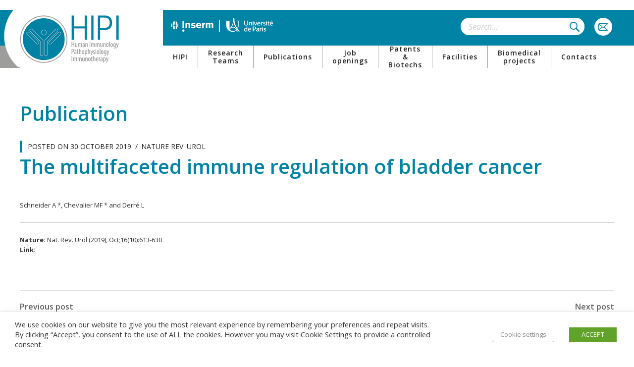

--- FILE ---
content_type: text/html; charset=UTF-8
request_url: https://hipi-lab-saint-louis.fr/publications/the-multifaceted-immune-regulation-of-bladder-cancer/
body_size: 17254
content:
<!DOCTYPE html>
<html class="no-js" lang="en-US">
<head>
	<!-- META TAGS -->
	<meta charset="UTF-8" />
	<meta name="viewport" content="width=device-width, initial-scale=1, maximum-scale=8">
	<!-- LINK TAGS -->
	<link rel="pingback" href="https://hipi-lab-saint-louis.fr/xmlrpc.php" />
	                        <script>
                            /* You can add more configuration options to webfontloader by previously defining the WebFontConfig with your options */
                            if ( typeof WebFontConfig === "undefined" ) {
                                WebFontConfig = new Object();
                            }
                            WebFontConfig['google'] = {families: ['Open+Sans:300,400,600,700,800,300italic,400italic,600italic,700italic,800italic', 'Nunito+Sans:200,300,400,600,700,800,900,200italic,300italic,400italic,600italic,700italic,800italic,900italic']};

                            (function() {
                                var wf = document.createElement( 'script' );
                                wf.src = 'https://ajax.googleapis.com/ajax/libs/webfont/1.5.3/webfont.js';
                                wf.type = 'text/javascript';
                                wf.async = 'true';
                                var s = document.getElementsByTagName( 'script' )[0];
                                s.parentNode.insertBefore( wf, s );
                            })();
                        </script>
                        
	<!-- This site is optimized with the Yoast SEO plugin v15.4 - https://yoast.com/wordpress/plugins/seo/ -->
	<title>The multifaceted immune regulation of bladder cancer - HIPI</title>
	<meta name="robots" content="index, follow, max-snippet:-1, max-image-preview:large, max-video-preview:-1" />
	<link rel="canonical" href="https://hipi-lab-saint-louis.fr/publications/the-multifaceted-immune-regulation-of-bladder-cancer/" />
	<meta property="og:locale" content="en_US" />
	<meta property="og:type" content="article" />
	<meta property="og:title" content="The multifaceted immune regulation of bladder cancer - HIPI" />
	<meta property="og:description" content="Schneider A *, Chevalier MF * and Derré L Nature: Nat. Rev. Urol (2019), Oct;16(10):613-630 Link:" />
	<meta property="og:url" content="https://hipi-lab-saint-louis.fr/publications/the-multifaceted-immune-regulation-of-bladder-cancer/" />
	<meta property="og:site_name" content="HIPI" />
	<meta property="article:modified_time" content="2020-12-09T16:39:34+00:00" />
	<meta name="twitter:card" content="summary_large_image" />
	<meta name="twitter:label1" content="Written by">
	<meta name="twitter:data1" content="supportmlcom">
	<meta name="twitter:label2" content="Est. reading time">
	<meta name="twitter:data2" content="0 minutes">
	<script type="application/ld+json" class="yoast-schema-graph">{"@context":"https://schema.org","@graph":[{"@type":"WebSite","@id":"https://hipi-lab-saint-louis.fr/#website","url":"https://hipi-lab-saint-louis.fr/","name":"HIPI","description":"Human Immunology, Pathophysiology, Immunotherapy","potentialAction":[{"@type":"SearchAction","target":"https://hipi-lab-saint-louis.fr/?s={search_term_string}","query-input":"required name=search_term_string"}],"inLanguage":"en-US"},{"@type":"WebPage","@id":"https://hipi-lab-saint-louis.fr/publications/the-multifaceted-immune-regulation-of-bladder-cancer/#webpage","url":"https://hipi-lab-saint-louis.fr/publications/the-multifaceted-immune-regulation-of-bladder-cancer/","name":"The multifaceted immune regulation of bladder cancer - HIPI","isPartOf":{"@id":"https://hipi-lab-saint-louis.fr/#website"},"datePublished":"2019-10-30T09:21:51+00:00","dateModified":"2020-12-09T16:39:34+00:00","inLanguage":"en-US","potentialAction":[{"@type":"ReadAction","target":["https://hipi-lab-saint-louis.fr/publications/the-multifaceted-immune-regulation-of-bladder-cancer/"]}]}]}</script>
	<!-- / Yoast SEO plugin. -->


<link rel='dns-prefetch' href='//fonts.googleapis.com' />
<link rel='dns-prefetch' href='//s.w.org' />
<link rel="alternate" type="application/rss+xml" title="HIPI &raquo; Feed" href="https://hipi-lab-saint-louis.fr/feed/" />
<link rel="alternate" type="application/rss+xml" title="HIPI &raquo; Comments Feed" href="https://hipi-lab-saint-louis.fr/comments/feed/" />
		<script type="text/javascript">
			window._wpemojiSettings = {"baseUrl":"https:\/\/s.w.org\/images\/core\/emoji\/13.0.0\/72x72\/","ext":".png","svgUrl":"https:\/\/s.w.org\/images\/core\/emoji\/13.0.0\/svg\/","svgExt":".svg","source":{"concatemoji":"https:\/\/hipi-lab-saint-louis.fr\/wp-includes\/js\/wp-emoji-release.min.js?ver=5.5.3"}};
			!function(e,a,t){var r,n,o,i,p=a.createElement("canvas"),s=p.getContext&&p.getContext("2d");function c(e,t){var a=String.fromCharCode;s.clearRect(0,0,p.width,p.height),s.fillText(a.apply(this,e),0,0);var r=p.toDataURL();return s.clearRect(0,0,p.width,p.height),s.fillText(a.apply(this,t),0,0),r===p.toDataURL()}function l(e){if(!s||!s.fillText)return!1;switch(s.textBaseline="top",s.font="600 32px Arial",e){case"flag":return!c([127987,65039,8205,9895,65039],[127987,65039,8203,9895,65039])&&(!c([55356,56826,55356,56819],[55356,56826,8203,55356,56819])&&!c([55356,57332,56128,56423,56128,56418,56128,56421,56128,56430,56128,56423,56128,56447],[55356,57332,8203,56128,56423,8203,56128,56418,8203,56128,56421,8203,56128,56430,8203,56128,56423,8203,56128,56447]));case"emoji":return!c([55357,56424,8205,55356,57212],[55357,56424,8203,55356,57212])}return!1}function d(e){var t=a.createElement("script");t.src=e,t.defer=t.type="text/javascript",a.getElementsByTagName("head")[0].appendChild(t)}for(i=Array("flag","emoji"),t.supports={everything:!0,everythingExceptFlag:!0},o=0;o<i.length;o++)t.supports[i[o]]=l(i[o]),t.supports.everything=t.supports.everything&&t.supports[i[o]],"flag"!==i[o]&&(t.supports.everythingExceptFlag=t.supports.everythingExceptFlag&&t.supports[i[o]]);t.supports.everythingExceptFlag=t.supports.everythingExceptFlag&&!t.supports.flag,t.DOMReady=!1,t.readyCallback=function(){t.DOMReady=!0},t.supports.everything||(n=function(){t.readyCallback()},a.addEventListener?(a.addEventListener("DOMContentLoaded",n,!1),e.addEventListener("load",n,!1)):(e.attachEvent("onload",n),a.attachEvent("onreadystatechange",function(){"complete"===a.readyState&&t.readyCallback()})),(r=t.source||{}).concatemoji?d(r.concatemoji):r.wpemoji&&r.twemoji&&(d(r.twemoji),d(r.wpemoji)))}(window,document,window._wpemojiSettings);
		</script>
		<style type="text/css">
img.wp-smiley,
img.emoji {
	display: inline !important;
	border: none !important;
	box-shadow: none !important;
	height: 1em !important;
	width: 1em !important;
	margin: 0 .07em !important;
	vertical-align: -0.1em !important;
	background: none !important;
	padding: 0 !important;
}
</style>
	<link rel='stylesheet' id='wp-block-library-css'  href='https://hipi-lab-saint-louis.fr/wp-includes/css/dist/block-library/style.min.css?ver=5.5.3' type='text/css' media='all' />
<link rel='stylesheet' id='simple-sitemap-css-css'  href='https://hipi-lab-saint-louis.fr/wp-content/plugins/simple-sitemap/lib/assets/css/simple-sitemap.css?ver=5.5.3' type='text/css' media='all' />
<link rel='stylesheet' id='contact-form-7-css'  href='https://hipi-lab-saint-louis.fr/wp-content/plugins/contact-form-7/includes/css/styles.css?ver=5.3.1' type='text/css' media='all' />
<link rel='stylesheet' id='js_composer_front-css'  href='https://hipi-lab-saint-louis.fr/wp-content/plugins/js_composer/assets/css/js_composer.min.css?ver=6.2.0' type='text/css' media='all' />
<link rel='stylesheet' id='rs-plugin-settings-css'  href='https://hipi-lab-saint-louis.fr/wp-content/plugins/revslider/public/assets/css/rs6.css?ver=6.2.17' type='text/css' media='all' />
<style id='rs-plugin-settings-inline-css' type='text/css'>
#rs-demo-id {}
</style>
<link rel='stylesheet' id='cookie-law-info-css'  href='https://hipi-lab-saint-louis.fr/wp-content/plugins/webtoffee-gdpr-cookie-consent/public/css/cookie-law-info-public.css?ver=2.3.0' type='text/css' media='all' />
<link rel='stylesheet' id='cookie-law-info-gdpr-css'  href='https://hipi-lab-saint-louis.fr/wp-content/plugins/webtoffee-gdpr-cookie-consent/public/css/cookie-law-info-gdpr.css?ver=2.3.0' type='text/css' media='all' />
<link rel='stylesheet' id='samatex_enovathemes-parent-style-css'  href='https://hipi-lab-saint-louis.fr/wp-content/themes/samatex/style.css?ver=5.5.3' type='text/css' media='all' />
<link rel='stylesheet' id='samatex-style-css'  href='https://hipi-lab-saint-louis.fr/wp-content/themes/samatex-child/style.css?ver=5.5.3' type='text/css' media='all' />
<link rel='stylesheet' id='samatex-default-fonts-css'  href='//fonts.googleapis.com/css?family=Nunito+Sans%3A200%2C200i%2C300%2C300i%2C400%2C400i%2C600%2C600i%2C700%2C700i%2C800%2C800i%2C900%2C900i%26subset%3Dlatin%2Clatin-ext&#038;ver=1.0.0' type='text/css' media='all' />
<link rel='stylesheet' id='dynamic-styles-css'  href='https://hipi-lab-saint-louis.fr/wp-content/themes/samatex/css/dynamic-styles.css?ver=5.5.3' type='text/css' media='all' />
<style id='dynamic-styles-inline-css' type='text/css'>
body,input,select,pre,code,kbd,samp,dt,#cancel-comment-reply-link,.box-item-content, textarea, .widget_price_filter .price_label,.demo-icon-pack span:after {font-size:13px;font-weight:400;font-family:Open Sans;line-height:20px;letter-spacing:0px;color:#333333;}.header-login .login-title, .cart-contents {font-size:13px;font-weight:400;font-family:Open Sans;letter-spacing:0px;}h1,h2,h3,h4,h5,h6, .woocommerce-page #et-content .shop_table .product-name > a:not(.yith-wcqv-button),.woocommerce-Tabs-panel .shop_attributes th,#reply-title,.product .summary .price,.et-circle-progress .circle-content,.et-timer .timer-count,.et-pricing-table .currency,.et-pricing-table .price,.et-counter .counter,.et-progress .percent,.error404-default-subtitle,.yith-woocompare-widget ul.products-list li .title,.woocommerce-MyAccount-navigation ul li a,.woocommerce-tabs .tabs li a {font-family:Open Sans;text-transform:none;font-weight:600;letter-spacing:0px;color:#0083a5;}.widget_layered_nav ul li a, .widget_nav_menu ul li a, .widget_product_categories ul li a,.widget_categories ul li a,.post-single-navigation a, .widget_pages ul li a, .widget_archive ul li a, .widget_meta ul li a, .widget_recent_entries ul li a, .widget_rss ul li a, .widget_icl_lang_sel_widget li a, .recentcomments a, .widget_product_search form button:before, .page-content-wrap .widget_shopping_cart .cart_list li .remove{font-family:Open Sans;font-weight:600;letter-spacing:0px;color:#0083a5;}.woocommerce-page #et-content .shop_table .product-name > a:not(.yith-wcqv-button),.widget_et_recent_entries .post-title a,.widget_products .product_list_widget > li .product-title a,.widget_recently_viewed_products .product_list_widget > li .product-title a,.widget_recent_reviews .product_list_widget > li .product-title a,.widget_top_rated_products .product_list_widget > li .product-title a {color:#0083a5 !important;}.page-content-wrap .widget_shopping_cart .cart-product-title a,.et-circle-progress .percent {color:#0083a5;}h1 {font-size:40px; line-height:40px;}h2 {font-size:30px; line-height:30px;}h3 {font-size:18px; line-height:20px;}h4 {font-size:17px; line-height:17px;}h5 {font-size:16px; line-height:18px;}h6 {font-size:15px; line-height:20px;}.widgettitle{font-size:16px; line-height:18px;}.woocommerce-Tabs-panel h2,.shop_table .product-name > a:not(.yith-wcqv-button),.widget_layered_nav ul li a, .widget_nav_menu ul li a, .widget_product_categories ul li a,.yith-woocompare-widget ul.products-list li .title{font-size:15px; line-height:20px;}#reply-title,.woocommerce h2{font-size:17px; line-height:17px;}.et-timer .timer-count{font-size:40px; line-height:40px;}.et-circle-progress .percent{font-size:40px; line-height:40px;}#loop-posts .post-title:hover,#loop-posts .post-title a:hover,.et-shortcode-posts .post-title:hover,.et-shortcode-posts .post-title a:hover,.loop-product .post-title:hover,.loop-product .post-title a:hover,.post-social-share > .social-links > a:hover,.related-posts .post .post-title a:hover,.project-layout .project .post-body .post-title a:hover,.project-layout .project .project-category a:hover,.product .summary .price ins,.page-content-wrap .widget_shopping_cart .cart-product-title a:hover,.page-content-wrap .widget_shopping_cart .cart-product-title:hover a,.widget_products .product_list_widget > li > a:hover .product-title,.widget_recently_viewed_products .product_list_widget > li > a:hover .product-title,.widget_recent_reviews .product_list_widget > li > a:hover .product-title,.widget_top_rated_products .product_list_widget > li > a:hover .product-title,.search-posts .post-title a:hover,.search-posts .post-title:hover a,.et-testimonial-item .rating span,.plyr--full-ui input[type=range],.comment-meta .comment-date-time a:hover,.comment-author a:hover,.comment-content .edit-link a a,#cancel-comment-reply-link:hover,.woocommerce-review-link,.yith-woocompare-widget ul.products-list li .title:hover,.yith-woocompare-widget ul.products-list li .remove:hover,.product .price,.star-rating,.comment-form-rating a,.comment-form-rating a:after,.border-true.et-client-container .et-client .plus,.widget_nav_menu ul li.current-menu-item a {color:#0083a5;}.post-single-navigation a:hover,.post-meta a:hover,.project-meta ul a:not(.social-share):hover,.widget_et_recent_entries .post-title:hover a,.widget_categories ul li a:hover,.widget_pages ul li a:hover,.widget_archive ul li a:hover,.widget_meta ul li a:hover,.widget_layered_nav ul li a:hover,.widget_nav_menu ul li a:hover,.widget_product_categories ul li a:hover,.widget_recent_entries ul li a:hover, .widget_rss ul li a:hover,.widget_icl_lang_sel_widget li a:hover,.widget_products .product_list_widget > li .product-title:hover a,.widget_recently_viewed_products .product_list_widget > li .product-title:hover a,.widget_recent_reviews .product_list_widget > li .product-title:hover a,.widget_top_rated_products .product_list_widget > li .product-title:hover a,.recentcomments a:hover,#yith-quick-view-close:hover,.page-content-wrap .widget_shopping_cart .cart_list li .remove:hover,.woocommerce-page #et-content .shop_table .product-name > a:not(.yith-wcqv-button):hover,.product-layout-single .summary .yith-wcwl-add-to-wishlist a:hover,.et-shortcode-projects-full .overlay-read-more:hover {color:#0083a5 !important;}.post-read-more:after,.comment-reply-link:after,.enovathemes-navigation li a:hover,.enovathemes-navigation li .current,.post-sticky,.post-media .flex-direction-nav li a:hover,.post-media .flex-control-nav li a:hover,.post-media .flex-control-nav li a.flex-active,.slick-dots li button:hover,.slick-dots li.slick-active button,.owl-carousel .owl-nav > *:hover,.enovathemes-filter .filter:before,.overlay-flip-hor .overlay-hover .post-image-overlay, .overlay-flip-ver .overlay-hover .post-image-overlay,.image-move-up .post-image-overlay,.image-move-down .post-image-overlay,.image-move-left .post-image-overlay,.image-move-right .post-image-overlay,.overlay-image-move-up .post-image-overlay,.overlay-image-move-down .post-image-overlay,.overlay-image-move-left .post-image-overlay,.overlay-image-move-right .post-image-overlay,.product .onsale,.product-quick-view:hover,.product .button,.yith-woocompare-widget a.compare,.yith-woocompare-widget a.clear-all,.added_to_cart,.woocommerce-store-notice.demo_store,.shop_table .product-remove a:hover,.et-accordion .toggle-title.active:before,.tabset .tab.active:before,.et-mailchimp input[type="text"] + .after,.owl-carousel .owl-dots > .owl-dot.active,.et-pricing-table .label,.mob-menu-toggle-alt,.full #loop-posts .format-link .post-body-inner,.single-post-page > .format-link .format-container,.plyr--audio .plyr__control.plyr__tab-focus,.plyr--audio .plyr__control:hover,.plyr--audio .plyr__control[aria-expanded=true],.plyr--video .plyr__control.plyr__tab-focus,.plyr--video .plyr__control:hover,.plyr--video .plyr__control[aria-expanded=true],.plyr__control--overlaid:focus,.plyr__control--overlaid:hover,.plyr__menu__container .plyr__control[role=menuitemradio][aria-checked=true]::before,.woocommerce-tabs .tabs li.active a,.woocommerce-tabs .tabs li a:hover,.et-image .curtain,.et-breadcrumbs a:after,.post-meta:before,.project-category:before,.related-posts-title:before,.comment-reply-title:before,.comments-title:before,.upsells > h4:before,.crosssells > h4:before,.related > h4:before,.nivo-lightbox-prev:hover,.nivo-lightbox-next:hover,.nivo-lightbox-close:hover,.enovathemes-filter .filter:after,.project-single-navigation > *:hover,.project-layout.project-with-caption .post-body,.project-description-title:before,.project-meta-title:before,.product .button:after,.added_to_cart:after,.et-pricing-table .plan:after,.et-testimonial .author-info-wrapper .author:after,.et-person .name:after,.et-video .modal-video-poster:before,.widget_title:before,.widgettitle:before,.et-shortcode-projects-full .post .post-body,.et-image-box.caption .post-body {background-color:#0083a5;}.mejs-controls .mejs-time-rail .mejs-time-current,.slick-slider .slick-prev:hover,.slick-slider .slick-next:hover,#project-gallery .owl-nav > .owl-prev:hover,#project-gallery .owl-nav > .owl-next:hover,.widget_tag_cloud .tagcloud a:after,.widget_product_tag_cloud .tagcloud a:after,.project-tags a:after,.widget_price_filter .ui-slider-horizontal .ui-slider-range,#cboxClose:hover {background-color:#0083a5 !important;}.plyr--video .plyr__controls {background:rgba(0,131,165,0.5) !important;}ul.chat li:nth-child(2n+2) > p {background-color:rgba(0,131,165,0.1);color:#0083a5 !important;}.plyr__control--overlaid {background-color:#0083a5;}.plyr__control.plyr__tab-focus {box-shadow:0 8px 24px 0 rgba(0,131,165,0.5);}#yith-wcwl-popup-message {color:#0083a5 !important;box-shadow:inset 0 0 0 1px #0083a5;}.ajax-add-to-cart-loading .circle-loader,.yith-wcwl-add-to-wishlist a:after {border-left-color:#0083a5;}.ajax-add-to-cart-loading .load-complete {border-color:#0083a5 !important;}.ajax-add-to-cart-loading .checkmark:after {border-right:3px solid #0083a5;border-top:3px solid #0083a5;}.widget_price_filter .ui-slider .ui-slider-handle {border:5px solid #0083a5;}blockquote {border-left:8px solid #0083a5 !important;}.et-pricing-table.highlight-true .pricing-table-inner {border-color:#0083a5 !important;}.counter-moving-child:before {border-color:#0083a5;}.highlight-true .testimonial-content {box-shadow:inset 0 0 0 1px #0083a5;border-color:#0083a5;}.highlight-true .testimonial-content:after {border-color:#0083a5 transparent transparent transparent;}.woocommerce-product-gallery .flex-control-nav li img.flex-active {box-shadow:0 0 0 2px #0083a5;}.post-image-overlay {background-color:rgba(0,131,165,0.9);}.overlay-fall .overlay-hover .post-image-overlay,.project-with-overlay .overlay-hover .post-image-overlay {background-color:#0083a5;}#header-menu-default > .menu-item.depth-0 > .mi-link .txt:after {border-bottom-color:#0083a5;}a:hover,.comment-content .edit-link a a:hover,.woocommerce-review-link:hover,.product_meta a:hover {color:#006089;}.widget_tag_cloud .tagcloud a:hover:after,.widget_product_tag_cloud .tagcloud a:hover:after,.project-tags a:hover:after {background-color:#006089 !important;}#to-top {width:48px;height:48px;line-height:48px !important;font-size:16px;border-radius:0px;color:#212121;background-color:#ffffff;}#to-top:hover {color:#000000;background-color:#0083a5;}#to-top .et-ink {background-color:#000000;}html,#gen-wrap {background-color:#ffffff;}.site-loading {background-color:#ffffff;}.site-loading .site-loading-bar:after {background-color:#0083a5;}textarea, select, input[type="date"], input[type="datetime"], input[type="datetime-local"], input[type="email"], input[type="month"], input[type="number"], input[type="password"], input[type="search"], input[type="tel"], input[type="text"], input[type="time"], input[type="url"], input[type="week"], input[type="file"] {color:#616161;background-color:#ffffff;border-color:#e0e0e0;}.tech-page-search-form .search-icon,.widget_search form input[type="submit"]#searchsubmit + .search-icon, .widget_product_search form input[type="submit"] + .search-icon {color:#616161 !important;}.select2-container--default .select2-selection--single {color:#616161 !important;background-color:#ffffff !important;border-color:#e0e0e0 !important;}.select2-container--default .select2-selection--single .select2-selection__rendered{color:#616161 !important;}.select2-dropdown,.select2-container--default .select2-search--dropdown .select2-search__field {background-color:#ffffff !important;}textarea:focus, select:focus, input[type="date"]:focus, input[type="datetime"]:focus, input[type="datetime-local"]:focus, input[type="email"]:focus, input[type="month"]:focus, input[type="number"]:focus, input[type="password"]:focus, input[type="search"]:focus, input[type="tel"]:focus, input[type="text"]:focus, input[type="time"]:focus, input[type="url"]:focus, input[type="week"]:focus, input[type="file"]:focus {color:#616161;border-color:#bdbdbd;background-color:#ffffff;}.tech-page-search-form [type="submit"]#searchsubmit:hover + .search-icon,.widget_search form input[type="submit"]#searchsubmit:hover + .search-icon, .widget_product_search form input[type="submit"]:hover + .search-icon {color:#616161 !important;}.select2-container--default .select2-selection--single:focus {color:#616161 !important;border-color:#bdbdbd !important;background-color:#ffffff !important;}.select2-container--default .select2-selection--single .select2-selection__rendered:focus{color:#616161 !important;}.select2-dropdown:focus,.select2-container--default .select2-search--dropdown .select2-search__field:focus {background-color:#ffffff !important;}input[type="button"], input[type="reset"], input[type="submit"], button:not(.plyr__control), a.checkout-button, .return-to-shop a, .wishlist_table .product-add-to-cart a, .wishlist_table .yith-wcqv-button, a.woocommerce-button, #page-links > a, .edit-link a, .project-link, .page-content-wrap .woocommerce-mini-cart__buttons > a, .woocommerce .wishlist_table td.product-add-to-cart a, .woocommerce-message .button, a.error404-button, .yith-woocompare-widget a.clear-all, .yith-woocompare-widget a.compare {color:#000000;font-family:Nunito Sans; font-weight:700; letter-spacing:0.25px; background-color:#0083a5;}.et-button,.post-read-more,.comment-reply-link,.et-ajax-loader,.enovathemes-filter .filter,.enovathemes-filter .filter:before,.woocommerce-mini-cart__buttons > a,.product .button,.yith-woocompare-widget a.compare,.yith-woocompare-widget a.clear-all,.added_to_cart,.widget_tag_cloud .tagcloud a,.post-tags a,.widget_product_tag_cloud .tagcloud a,.project-tags a,.post-tags-single a {font-family:Nunito Sans; font-weight:700; letter-spacing:0.25px;}input[type="button"]:hover,input[type="reset"]:hover,input[type="submit"]:hover,button:hover,.yith-woocompare-widget a.compare:hover,.yith-woocompare-widget a.clear-all:hover,a.checkout-button:hover,.return-to-shop a:hover,.wishlist_table .product-add-to-cart a:hover,.wishlist_table .yith-wcqv-button:hover,a.woocommerce-button:hover,.woocommerce-mini-cart__buttons > a:hover,#page-links > a:hover,.edit-link a:hover,.et-ajax-loader:hover,.project-link:hover,.page-content-wrap .woocommerce-mini-cart__buttons > a:hover,.woocommerce .wishlist_table td.product-add-to-cart a:hover,.error404-button:hover,.yith-woocompare-widget a.clear-all:hover,.yith-woocompare-widget a.compare:hover {color:#ffffff !important;background-color:#212121;}.et-ajax-loader.loading:hover:after {border:2px solid #ffffff;}.widget_price_filter .ui-slider .ui-slider-handle {background-color:#0083a5;}#loop-posts .post-title,.et-shortcode-posts .post-title {min-height:0px;}.post .post-meta,.enovathemes-navigation li a,.enovathemes-navigation li .current,.project .project-category,.related-posts-title,.comment-reply-title,.comments-title,.upsells > h4,.crosssells > h4,.related > h4,.project-description-title,.project-meta-title,#reply-title {font-weight:400;}.post .post-excerpt {font-weight:600;}.project .project-category {font-weight:800 !important;}.project .post-title {font-weight:800 !important;}.project-layout.project-with-overlay .overlay-read-more,.project-layout.project-with-overlay .project-category {color:#000000;}.project-layout.project-with-overlay .overlay-read-more:hover {background-color:#000000;color:#ffffff !important;}.header .vc-row-55657 {height:88px;}.header .vc-row-55657 .hbe {line-height:88px;}.header .vc-row-959528 {height:88px;}.header .vc-row-959528 .hbe {line-height:88px;}#header-logo-22334 .logo {max-height:96px;}#header-logo-22334 .sticky-logo {max-height:96px;}#header-logo-22334 {margin:020px 0px 20px 0px;}#mobile-toggle-272582 {color:#bdbdbd;background-color:transparent;box-shadow:none;}#mobile-toggle-272582:hover {color:#212121;background-color:transparent;box-shadow:none;}#mobile-container-toggle-272582 {margin:0px 0px 0px 0px;}#mobile-container-17351 {color:#616161;background-color:#ffffff;padding:48px 24px 48px 24px;}#mobile-close-984605 {color:#bdbdbd;background-color:transparent;box-shadow:none;}#mobile-close-984605:hover {color:#212121;box-shadow:none;}#mobile-container-close-984605 {margin:-19px 2px 0px 0px;}.et-gap-516354 {height:1px;}#mobile-menu-581942 > .menu-item > a {color:#212121;font-size:16px;line-height:24px;font-weight:600;letter-spacing:0.25px;text-transform:none;}#mobile-menu-581942 > .menu-item > a:hover {background-color:#00b0ee;color:#000000;}#mobile-menu-581942 .menu-item > a:after, #mobile-menu-581942 > .menu-item:last-child:after {background-color:#eeeeee;}#mobile-menu-581942 > .menu-item .sub-menu .menu-item > a {color:#616161;font-size:16px;line-height:24px;font-weight:600;letter-spacing:0.25px;text-transform:none;}#mobile-menu-581942 > .menu-item .sub-menu .menu-item > a:hover {color:#000000;background-color:#00b0ee;}#mobile-menu-container-581942 {margin:32px 0px 32px 0px;}.vc_custom_1605196572610{background-color:#ffffff !important;}.vc_custom_1605196773017{background-color:#ffffff !important;}#header-logo-417915 .logo {max-height:96px;}#header-logo-417915 .sticky-logo {max-height:96px;}#header-logo-417915 {margin:0px 0px 0px 0px;}#header-social-links-503739 a {color:#ffffff;background-color:#ffffff;box-shadow:none;margin-right:4px !important;}#header-social-links-503739 a:hover {color:#0083a5;background-color:#ffffff;box-shadow:none;}#header-social-links-503739, #header-social-links-503739 a {margin:0px 0px 0px 0px;}#search-icon-348950 {color:#0083a5;background-color:#ffffff;box-shadow:none;}input:hover + #search-icon-348950 {color:#006787;background-color:#ffffff;box-shadow:none;}#search-form-348950 {width:150px;}#search-form-348950 {height:35px;}#search-form-348950 input#s {width:150px;color:#ffffff;background-color:#ffffff;border:none;}#header-search-form-348950 {margin:0px 0px 0px 0px;}#header-menu-139206 > .menu-item.depth-0 {margin-left:0px;}#header-menu-139206 > .menu-item.depth-0:before, #header-menu-139206 > .menu-item.depth-0:after {background:#e0e0e0;}#header-menu-139206 > .menu-item.depth-0:before {left:-0px;}#header-menu-139206 > .menu-item.depth-0:after {right:-0px;}#header-menu-139206 > .menu-item.depth-0 {margin-left:0px !important;margin-right:0px !important;}#header-menu-139206 > .menu-item.depth-0 > .mi-link {color:#212121;font-size:14px;font-weight:400;letter-spacing:1px;text-transform:none;}#header-menu-139206 > .menu-item.depth-0:hover > .mi-link, #header-menu-139206 > .menu-item.depth-0.current-menu-item > .mi-link, #header-menu-139206 > .menu-item.depth-0.current-menu-parent > .mi-link, #header-menu-139206 > .menu-item.depth-0.current-menu-ancestor > .mi-link, #header-menu-139206 > .menu-item.depth-0.one-page-active > .mi-link {color:#0083a5;}#header-menu-139206 .sub-menu {background-color:#212121;}#header-menu-139206 > .menu-item:not(.mm-true) .sub-menu .menu-item .mi-link:before {background-color:#bdbdbd;}#header-menu-139206 > .menu-item:not(.mm-true) .sub-menu .menu-item .mi-link {color:#bdbdbd;font-weight:400;text-transform:none;}#header-menu-139206 > .menu-item:not(.mm-true) .sub-menu .menu-item:hover > .mi-link {color:#ffffff;}#header-menu-container-139206 {margin:0px 0px 0px 0px;}.vc_custom_1598864236722{background-color:#ffffff !important;background-position:0 0 !important;background-repeat:repeat !important;}.vc_custom_1597833693091{background-color:#ffffff !important;}.vc_custom_1597842681093{padding-top:20px !important;}.vc_custom_1597842658673{margin-top:20px !important;background-color:#ffffff !important;}.vc_custom_1605201965001{padding-top:30px !important;padding-bottom:30px !important;background-color:#0083a5 !important;}.vc_custom_1598872638768{border-left-width:1px !important;padding-left:5px !important;border-left-color:#ffffff !important;border-left-style:solid !important;}@media only screen and (max-width:479px){.list #loop-posts .post .post-title,.list .et-shortcode-posts .post .post-title,.post-title-section .post-title {font-size:17px; line-height:17px;}#loop-project .project .post-title {font-size:16px; line-height:18px;}}@media only screen and (min-width:480px) and (max-width:767px){.list #loop-posts .post .post-title,.list .et-shortcode-posts .post .post-title,.full #loop-posts .post .post-title {font-size:18px; line-height:20px;}}@media only screen and (min-width:768px) and (max-width:1023px){.medium.grid #loop-posts .post .post-title,.medium.grid .et-shortcode-posts .post .post-title {font-size:16px; line-height:18px;}.medium #loop-project .project .post-title {font-size:16px; line-height:18px;}}@media only screen and (min-width:768px) {.list #loop-posts .post .post-title,.list .et-shortcode-posts .post .post-title,.full #loop-posts .post .post-title {font-size:30px; line-height:30px;}}@media only screen and (min-width:1024px) {.small #loop-project .project .post-title {font-size:16px; line-height:18px;}.post-title-section .post-title,.full #loop-posts .post .post-title {font-size:40px; line-height:40px;}}@media only screen and (min-width:1024px) and (max-width:1279px){.medium.grid .blog-content #loop-posts .post .post-title {font-size:16px; line-height:18px;}#yith-quick-view-modal .yith-wcqv-wrapper {width:960px !important;height:480px !important;margin-left:-480px !important;margin-top:-240px !important;}#yith-quick-view-content .summary {height:480px !important;}}@media only screen and (min-width:1280px){#yith-quick-view-modal .yith-wcqv-wrapper {width:960px !important;height:480px !important;margin-left:-480px !important;margin-top:-240px !important;}#yith-quick-view-content .summary {height:480px !important;}#yith-quick-view-modal .yith-wcqv-wrapper {width:960px !important;height:480px !important;margin-left:-480px !important;margin-top:-240px !important;}}
</style>
<script type='text/javascript' src='https://hipi-lab-saint-louis.fr/wp-includes/js/jquery/jquery.js?ver=1.12.4-wp' id='jquery-core-js'></script>
<script type='text/javascript' src='https://hipi-lab-saint-louis.fr/wp-content/plugins/revslider/public/assets/js/rbtools.min.js?ver=6.2.17' id='tp-tools-js'></script>
<script type='text/javascript' src='https://hipi-lab-saint-louis.fr/wp-content/plugins/revslider/public/assets/js/rs6.min.js?ver=6.2.17' id='revmin-js'></script>
<script type='text/javascript' id='cookie-law-info-js-extra'>
/* <![CDATA[ */
var Cli_Data = {"nn_cookie_ids":["test_cookie"],"non_necessary_cookies":{"non-necessary":["test_cookie"]},"cookielist":{"necessary":{"0":{"ID":1321,"post_author":"7","post_date":"2020-12-10 15:33:15","post_date_gmt":"2020-12-10 14:33:15","post_content":"The cookie is set by the GDPR Cookie Consent plugin and is used to store whether or not user has consented to the use of cookies. It does not store any personal data.","post_title":"viewed_cookie_policy","post_excerpt":"","post_status":"publish","comment_status":"closed","ping_status":"closed","post_password":"","post_name":"viewed_cookie_policy","to_ping":"","pinged":"","post_modified":"2020-12-10 15:33:15","post_modified_gmt":"2020-12-10 14:33:15","post_content_filtered":"","post_parent":0,"guid":"https:\/\/hipi-lab-saint-louis.fr\/cookielawinfo\/viewed_cookie_policy\/","menu_order":0,"post_type":"cookielawinfo","post_mime_type":"","comment_count":"0","filter":"raw"},"1":{"ID":1322,"post_author":"7","post_date":"2020-12-10 15:33:15","post_date_gmt":"2020-12-10 14:33:15","post_content":"This cookie is set by GDPR Cookie Consent plugin. The cookies is used to store the user consent for the cookies in the category \"Necessary\".","post_title":"cookielawinfo-checkbox-necessary","post_excerpt":"","post_status":"publish","comment_status":"closed","ping_status":"closed","post_password":"","post_name":"cookielawinfo-checkbox-necessary","to_ping":"","pinged":"","post_modified":"2020-12-10 15:33:15","post_modified_gmt":"2020-12-10 14:33:15","post_content_filtered":"","post_parent":0,"guid":"https:\/\/hipi-lab-saint-louis.fr\/cookielawinfo\/cookielawinfo-checkbox-necessary\/","menu_order":0,"post_type":"cookielawinfo","post_mime_type":"","comment_count":"0","filter":"raw"},"2":{"ID":1323,"post_author":"7","post_date":"2020-12-10 15:33:15","post_date_gmt":"2020-12-10 14:33:15","post_content":"This cookie is set by GDPR Cookie Consent plugin. The cookies is used to store the user consent for the cookies in the category \"Non Necessary\".","post_title":"cookielawinfo-checkbox-non-necessary","post_excerpt":"","post_status":"publish","comment_status":"closed","ping_status":"closed","post_password":"","post_name":"cookielawinfo-checkbox-non-necessary","to_ping":"","pinged":"","post_modified":"2020-12-10 15:33:15","post_modified_gmt":"2020-12-10 14:33:15","post_content_filtered":"","post_parent":0,"guid":"https:\/\/hipi-lab-saint-louis.fr\/cookielawinfo\/cookielawinfo-checkbox-non-necessary\/","menu_order":0,"post_type":"cookielawinfo","post_mime_type":"","comment_count":"0","filter":"raw"},"term_id":332,"name":"Necessary","loadonstart":0,"defaultstate":"enabled","ccpa_optout":0},"non-necessary":{"0":{"ID":1324,"post_author":"7","post_date":"2020-12-10 15:33:15","post_date_gmt":"2020-12-10 14:33:15","post_content":"","post_title":"test_cookie","post_excerpt":"","post_status":"publish","comment_status":"closed","ping_status":"closed","post_password":"","post_name":"test_cookie","to_ping":"","pinged":"","post_modified":"2020-12-10 15:33:15","post_modified_gmt":"2020-12-10 14:33:15","post_content_filtered":"","post_parent":0,"guid":"https:\/\/hipi-lab-saint-louis.fr\/cookielawinfo\/test_cookie\/","menu_order":0,"post_type":"cookielawinfo","post_mime_type":"","comment_count":"0","filter":"raw"},"term_id":333,"name":"Non Necessary","loadonstart":0,"defaultstate":"disabled","ccpa_optout":0}},"ajax_url":"https:\/\/hipi-lab-saint-louis.fr\/wp-admin\/admin-ajax.php","current_lang":"en","security":"823a186f3a","eu_countries":["GB"],"geoIP":"disabled","consentVersion":"1","strictlyEnabled":["necessary","obligatoire"],"cookieDomain":"","privacy_length":"250","ccpaEnabled":"","ccpaRegionBased":"","ccpaBarEnabled":"","ccpaType":"gdpr"};
var log_object = {"ajax_url":"https:\/\/hipi-lab-saint-louis.fr\/wp-admin\/admin-ajax.php"};
/* ]]> */
</script>
<script type='text/javascript' src='https://hipi-lab-saint-louis.fr/wp-content/plugins/webtoffee-gdpr-cookie-consent/public/js/cookie-law-info-public.js?ver=2.3.0' id='cookie-law-info-js'></script>
<script type='text/javascript' src='https://hipi-lab-saint-louis.fr/wp-content/themes/samatex/js/modernizr.js?ver=5.5.3' id='modernizr-js'></script>
<link rel="https://api.w.org/" href="https://hipi-lab-saint-louis.fr/wp-json/" /><link rel="EditURI" type="application/rsd+xml" title="RSD" href="https://hipi-lab-saint-louis.fr/xmlrpc.php?rsd" />
<link rel="wlwmanifest" type="application/wlwmanifest+xml" href="https://hipi-lab-saint-louis.fr/wp-includes/wlwmanifest.xml" /> 
<meta name="generator" content="WordPress 5.5.3" />
<link rel='shortlink' href='https://hipi-lab-saint-louis.fr/?p=1188' />
<link rel="alternate" type="application/json+oembed" href="https://hipi-lab-saint-louis.fr/wp-json/oembed/1.0/embed?url=https%3A%2F%2Fhipi-lab-saint-louis.fr%2Fpublications%2Fthe-multifaceted-immune-regulation-of-bladder-cancer%2F" />
<link rel="alternate" type="text/xml+oembed" href="https://hipi-lab-saint-louis.fr/wp-json/oembed/1.0/embed?url=https%3A%2F%2Fhipi-lab-saint-louis.fr%2Fpublications%2Fthe-multifaceted-immune-regulation-of-bladder-cancer%2F&#038;format=xml" />
<!-- start Simple Custom CSS and JS -->
<style type="text/css">
.home_link_left h3{
  color:#fff;
    background: rgb(0,0,0);
	background: linear-gradient(0deg, rgba(0,0,0,1) 0%, rgba(255,255,255,0) 100%);
}

.home_link_right h3 {
    color: #fff;
    position: absolute;
    bottom: -5px;
    background: rgb(0,0,0);
    background: linear-gradient(0deg, rgba(0,0,0,1) 0%, rgba(255,255,255,0) 100%);
    width: 100%;
    margin-left: 0;
    left: 0;
    padding: 10px;
}

@media only screen and (max-width: 480px) {
  .home_link_right h3  {
   bottom: -35px;
  }
}

    

.home_left_block {
  overflow: hidden; 
  height: 530px;
}

.home_right_block {
  overflow: hidden; 
  height: 260px;
}

.home_right, .home_left {
   position: relative;
   text-align: center;
   cursor: pointer;
   background-position: center;
   background-size: cover;
   overflow: hidden;
   -webkit-transition: all 0.5s ease-in-out;
}

.home_right:hover, .home_left:hover {
  -webkit-transform: scale(1.08,1.08); 
    transform: scale(1.08,1.08);
    -webkit-transition: all 0.5s ease-in-out;
}
</style>
<!-- end Simple Custom CSS and JS -->
<!-- start Simple Custom CSS and JS -->
<style type="text/css">
.admegaposts.posts_type1 .admp-info-right .admegaposts-icon-format, .admegaposts.posts_type1 .admp-info-right .admp-title {
    display: inline;
    white-space: normal;
    margin-right: 0 !important;
    font-weight:700;
    font-size:1rem;
}
.admegaposts.posts_type1 .admp-info-left .admp-title a, .admegaposts.posts_type1 .admp-info-left .admp-title a:hover {
    text-decoration: none;
    font-size: 1.5em;
    font-weight: 700;
    color: #fff;
}

.single-post-page > .post .post-body .post-content {
    font-size: 13px;
    line-height: 20px;
}

.wpb_wrapper h2 {
  font-size:30px;
  line-height:30px;
}
.posts_carousel_type3 .item .admp-title a {
    font-size: 15px !important;
}
.owl-item .admp-title {
  position: relative;
  height: 150px !important;
  text-align: center;
}

.posts_carousel_type3 .admp-info-left .admp-title a {
    position: absolute;
    top: 100%;
    padding:5px !important;  
}</style>
<!-- end Simple Custom CSS and JS -->
        <meta name="generator" content="Powered by WPBakery Page Builder - drag and drop page builder for WordPress."/>
<meta name="generator" content="Powered by Slider Revolution 6.2.17 - responsive, Mobile-Friendly Slider Plugin for WordPress with comfortable drag and drop interface." />
<link rel="icon" href="https://hipi-lab-saint-louis.fr/wp-content/uploads/2020/09/cropped-fav-32x32.png" sizes="32x32" />
<link rel="icon" href="https://hipi-lab-saint-louis.fr/wp-content/uploads/2020/09/cropped-fav-192x192.png" sizes="192x192" />
<link rel="apple-touch-icon" href="https://hipi-lab-saint-louis.fr/wp-content/uploads/2020/09/cropped-fav-180x180.png" />
<meta name="msapplication-TileImage" content="https://hipi-lab-saint-louis.fr/wp-content/uploads/2020/09/cropped-fav-270x270.png" />
<script type="text/javascript">function setREVStartSize(e){
			//window.requestAnimationFrame(function() {				 
				window.RSIW = window.RSIW===undefined ? window.innerWidth : window.RSIW;	
				window.RSIH = window.RSIH===undefined ? window.innerHeight : window.RSIH;	
				try {								
					var pw = document.getElementById(e.c).parentNode.offsetWidth,
						newh;
					pw = pw===0 || isNaN(pw) ? window.RSIW : pw;
					e.tabw = e.tabw===undefined ? 0 : parseInt(e.tabw);
					e.thumbw = e.thumbw===undefined ? 0 : parseInt(e.thumbw);
					e.tabh = e.tabh===undefined ? 0 : parseInt(e.tabh);
					e.thumbh = e.thumbh===undefined ? 0 : parseInt(e.thumbh);
					e.tabhide = e.tabhide===undefined ? 0 : parseInt(e.tabhide);
					e.thumbhide = e.thumbhide===undefined ? 0 : parseInt(e.thumbhide);
					e.mh = e.mh===undefined || e.mh=="" || e.mh==="auto" ? 0 : parseInt(e.mh,0);		
					if(e.layout==="fullscreen" || e.l==="fullscreen") 						
						newh = Math.max(e.mh,window.RSIH);					
					else{					
						e.gw = Array.isArray(e.gw) ? e.gw : [e.gw];
						for (var i in e.rl) if (e.gw[i]===undefined || e.gw[i]===0) e.gw[i] = e.gw[i-1];					
						e.gh = e.el===undefined || e.el==="" || (Array.isArray(e.el) && e.el.length==0)? e.gh : e.el;
						e.gh = Array.isArray(e.gh) ? e.gh : [e.gh];
						for (var i in e.rl) if (e.gh[i]===undefined || e.gh[i]===0) e.gh[i] = e.gh[i-1];
											
						var nl = new Array(e.rl.length),
							ix = 0,						
							sl;					
						e.tabw = e.tabhide>=pw ? 0 : e.tabw;
						e.thumbw = e.thumbhide>=pw ? 0 : e.thumbw;
						e.tabh = e.tabhide>=pw ? 0 : e.tabh;
						e.thumbh = e.thumbhide>=pw ? 0 : e.thumbh;					
						for (var i in e.rl) nl[i] = e.rl[i]<window.RSIW ? 0 : e.rl[i];
						sl = nl[0];									
						for (var i in nl) if (sl>nl[i] && nl[i]>0) { sl = nl[i]; ix=i;}															
						var m = pw>(e.gw[ix]+e.tabw+e.thumbw) ? 1 : (pw-(e.tabw+e.thumbw)) / (e.gw[ix]);					
						newh =  (e.gh[ix] * m) + (e.tabh + e.thumbh);
					}				
					if(window.rs_init_css===undefined) window.rs_init_css = document.head.appendChild(document.createElement("style"));					
					document.getElementById(e.c).height = newh+"px";
					window.rs_init_css.innerHTML += "#"+e.c+"_wrapper { height: "+newh+"px }";				
				} catch(e){
					console.log("Failure at Presize of Slider:" + e)
				}					   
			//});
		  };</script>
<noscript><style> .wpb_animate_when_almost_visible { opacity: 1; }</style></noscript></head>
<body data-rsssl=1 class="publication-template-default single single-publication postid-1188 wp-embed-responsive addon-active enovathemes preloader-inactive custom-scroll-false layout-wide tablet-landscape-hide-important desktop-hide-important wpb-js-composer js-comp-ver-6.2.0 vc_responsive">
<!-- general wrap start -->
<div id="gen-wrap">
	<!-- wrap start -->
	<div id="wrap">
		
            
                
                                                                <header id="et-mobile-826" class="header et-mobile et-clearfix transparent-false sticky-false shadow-true shadow-sticky-true mobile-true tablet-portrait-true tablet-landscape-true desktop-false">
                            <p><div class="vc_row wpb_row vc_row-fluid vc_custom_1605196572610 vc_row-has-fill vc_row-o-equal-height vc_row-o-content-middle vc_row-flex vc-row-55657" >
	<div class="container et-clearfix">
		<div class="wpb_column vc_column_container vc_col-sm-12 text-align-none" >
	<div class="vc_column-inner " >
		<div class="wpb_wrapper">
			<div id="header-logo-22334" class="hbe header-logo hbe-center"><a href="https://hipi-lab-saint-louis.fr/" title="HIPI"><img class="logo" src="https://hipi-lab-saint-louis.fr/wp-content/uploads/2020/08/hipi-logo.png" alt="HIPI"><img class="sticky-logo" src="https://hipi-lab-saint-louis.fr/wp-content/uploads/2020/08/hipi-logo.png" alt="HIPI"></a></div>		</div>
			</div>
</div>	</div>
		</div><div class="vc_row wpb_row vc_row-fluid vc_custom_1605196773017 vc_row-has-fill vc_row-o-content-middle vc_row-flex vc-row-959528" >
	<div class="container et-clearfix">
		<div class="wpb_column vc_column_container vc_col-sm-12 text-align-none" >
	<div class="vc_column-inner " >
		<div class="wpb_wrapper">
			<div id="mobile-container-toggle-272582" class="mobile-container-toggle hbe hbe-icon-element hide-default-false hide-sticky-false hbe-center size-medium"><div id="mobile-toggle-272582" class="mobile-toggle hbe-toggle ien-emenu-2" data-close-icon="ien-eclose-3"></div></div><div id="mobile-container-overlay-17351" class="mobile-container-overlay"></div><div id="mobile-container-17351" class="mobile-container effect-left"><div id="mobile-container-close-984605" class="mobile-container-close hbe hbe-icon-element hbe-right size-small"><div id="mobile-close-984605" class="mobile-close hbe-toggle ien-eclose-3"></div></div><span class="et-gap et-clearfix et-gap-516354"></span><div id="mobile-menu-container-581942" class="mobile-menu-container hbe text-align-left"><ul id="mobile-menu-581942" class="mobile-menu hbe-inner et-clearfix"><li id="menu-item-133" class="menu-item menu-item-type-post_type menu-item-object-page menu-item-has-children menu-item-133"><a href="https://hipi-lab-saint-louis.fr/hipi/about-us/"><span class="txt">HIPI</span><span class="arrow-down"></span></a>
<ul class="sub-menu">
	<li id="menu-item-1389" class="menu-item menu-item-type-post_type menu-item-object-page menu-item-1389"><a href="https://hipi-lab-saint-louis.fr/contacts/"><span class="txt">Contacts</span><span class="arrow-down"></span></a></li>
	<li id="menu-item-427" class="menu-item menu-item-type-post_type menu-item-object-page menu-item-427"><a href="https://hipi-lab-saint-louis.fr/news/"><span class="txt">News</span><span class="arrow-down"></span></a></li>
	<li id="menu-item-1702" class="menu-item menu-item-type-post_type menu-item-object-page menu-item-1702"><a href="https://hipi-lab-saint-louis.fr/events/"><span class="txt">Events</span><span class="arrow-down"></span></a></li>
</ul>
</li>
<li id="menu-item-28" class="menu-item menu-item-type-post_type menu-item-object-page menu-item-has-children menu-item-28"><a href="https://hipi-lab-saint-louis.fr/research-teams/"><span class="txt">Research Teams</span><span class="arrow-down"></span></a>
<ul class="sub-menu">
	<li id="menu-item-282" class="menu-item menu-item-type-post_type menu-item-object-page menu-item-282"><a href="https://hipi-lab-saint-louis.fr/research-teams/onco-dermatology-and-therapies/"><span class="txt">1 : Onco-dermatology and Therapies</span><span class="arrow-down"></span></a></li>
	<li id="menu-item-146" class="menu-item menu-item-type-post_type menu-item-object-page menu-item-146"><a href="https://hipi-lab-saint-louis.fr/research-teams/skin-immunity-and-inflammation/"><span class="txt">2 : Skin Immunity and Inflammation</span><span class="arrow-down"></span></a></li>
	<li id="menu-item-247" class="menu-item menu-item-type-post_type menu-item-object-page menu-item-247"><a href="https://hipi-lab-saint-louis.fr/research-teams/endothelium-inflammation-et-allogenicity/"><span class="txt">3 : Endothelium, Inflammation et Allogenicity</span><span class="arrow-down"></span></a></li>
	<li id="menu-item-170" class="menu-item menu-item-type-post_type menu-item-object-page menu-item-170"><a href="https://hipi-lab-saint-louis.fr/research-teams/immune-responses-in-the-immunocompromised-host-tolerance-versus-gvhd/"><span class="txt">4 : Immune responses in the immunocompromised host: Tolerance versus GVHD</span><span class="arrow-down"></span></a></li>
	<li id="menu-item-674" class="menu-item menu-item-type-post_type menu-item-object-page menu-item-674"><a href="https://hipi-lab-saint-louis.fr/research-teams/lymphocyte-development-and-lymphoid-disorders/"><span class="txt">5 : Lymphocyte development and lymphoid disorders</span><span class="arrow-down"></span></a></li>
	<li id="menu-item-280" class="menu-item menu-item-type-post_type menu-item-object-page menu-item-280"><a href="https://hipi-lab-saint-louis.fr/research-teams/pathophysiology-of-breast-cancer/"><span class="txt">6 : Pathophysiology of breast cancer</span><span class="arrow-down"></span></a></li>
	<li id="menu-item-542" class="menu-item menu-item-type-post_type menu-item-object-page menu-item-542"><a href="https://hipi-lab-saint-louis.fr/research-teams/stem-cells-biotechnologies/"><span class="txt">7 : Stem Cells Biotechnologies</span><span class="arrow-down"></span></a></li>
	<li id="menu-item-180" class="menu-item menu-item-type-post_type menu-item-object-page menu-item-180"><a href="https://hipi-lab-saint-louis.fr/research-teams/human-systems-immunology-inflammatory-networks-team/"><span class="txt">9 : Human Systems Immunology &#038; Inflammatory Networks Team</span><span class="arrow-down"></span></a></li>
	<li id="menu-item-260" class="menu-item menu-item-type-post_type menu-item-object-page menu-item-260"><a href="https://hipi-lab-saint-louis.fr/research-teams/hla-g-immune-checkpoint-in-oncology-and-transplantation/"><span class="txt">10 : HLA-G immune checkpoint in Oncology and Transplantation</span><span class="arrow-down"></span></a></li>
	<li id="menu-item-1722" class="menu-item menu-item-type-post_type menu-item-object-page menu-item-1722"><a href="https://hipi-lab-saint-louis.fr/research-teams/11-t-cell-immunity-in-cancers-and-infectious-diseases/"><span class="txt">11 : T cell immunity in cancers and infectious diseases</span><span class="arrow-down"></span></a></li>
</ul>
</li>
<li id="menu-item-29" class="menu-item menu-item-type-post_type menu-item-object-page menu-item-29"><a href="https://hipi-lab-saint-louis.fr/publications/"><span class="txt">Publications</span><span class="arrow-down"></span></a></li>
<li id="menu-item-30" class="menu-item menu-item-type-post_type menu-item-object-page menu-item-30"><a href="https://hipi-lab-saint-louis.fr/job-openings/"><span class="txt">Job openings</span><span class="arrow-down"></span></a></li>
<li id="menu-item-31" class="menu-item menu-item-type-post_type menu-item-object-page menu-item-31"><a href="https://hipi-lab-saint-louis.fr/patents-biotechs/"><span class="txt">Patents &#038; Biotechs</span><span class="arrow-down"></span></a></li>
<li id="menu-item-32" class="menu-item menu-item-type-post_type menu-item-object-page menu-item-32"><a href="https://hipi-lab-saint-louis.fr/facilities/"><span class="txt">Facilities</span><span class="arrow-down"></span></a></li>
<li id="menu-item-33" class="menu-item menu-item-type-post_type menu-item-object-page menu-item-33"><a href="https://hipi-lab-saint-louis.fr/biomedical-projects/"><span class="txt">Biomedical projects</span><span class="arrow-down"></span></a></li>
<li id="menu-item-1390" class="menu-item menu-item-type-post_type menu-item-object-page menu-item-1390"><a href="https://hipi-lab-saint-louis.fr/contacts/"><span class="txt">Contacts</span><span class="arrow-down"></span></a></li>
</ul></div></div>		</div>
			</div>
</div>	</div>
		</div></p>
                        </header>
                                                    
            
                
                                                                <header id="et-desktop-12" class="header et-desktop et-clearfix transparent-false sticky-false shadow-false shadow-sticky-false mobile-false tablet-portrait-false tablet-landscape-true desktop-true">
                            <div class="vc_row wpb_row vc_row-fluid vc_custom_1598864236722 vc_row-has-fill vc_column-gap-24 vc_row-o-equal-height vc_row-flex vc-row-257337" >
	<div class="container et-clearfix">
		<div class="roundShapeBG wpb_column vc_column_container vc_col-sm-3 text-align-none vc_col-has-fill vc-column-800202" >
	<div class="vc_column-inner vc_custom_1597833693091" >
		<div class="wpb_wrapper">
			<div id="header-logo-417915" class="hbe header-logo hbe-left"><a href="https://hipi-lab-saint-louis.fr/" title="HIPI"><img class="logo" src="https://hipi-lab-saint-louis.fr/wp-content/uploads/2020/09/HIPI_logotype.png" alt="HIPI"><img class="sticky-logo" src="https://hipi-lab-saint-louis.fr/wp-content/uploads/2020/08/hipi-logo.png" alt="HIPI"></a></div>		</div>
			</div>
</div><div class="wpb_column vc_column_container vc_col-sm-9 text-align-none vc-column-692163" >
	<div class="vc_column-inner vc_custom_1597842681093" >
		<div class="wpb_wrapper">
			<div class="vc_row wpb_row vc_inner vc_row-fluid vc_column-gap-24 vc-row-311474"><div class="inserm-logo wpb_column vc_column_container vc_col-sm-6"><div class="vc_column-inner"><div class="wpb_wrapper"><div  class="wpb_single_image wpb_content_element vc_align_left"><figure class="wpb_wrapper vc_figure"><div class="vc_single_image-wrapper   vc_box_border_grey"><img width="205" height="29" src="https://hipi-lab-saint-louis.fr/wp-content/uploads/2020/09/HIPI_inserm_UP.png" class="vc_single_image-img attachment-full" alt="Main Header" loading="lazy" data-responsive-images="false" /></div></figure></div></div></div></div><div class="search-bar wpb_column vc_column_container vc_col-sm-6"><div class="vc_column-inner"><div class="wpb_wrapper"><div id="header-social-links-503739" class="header-social-links hbe hbe-icon-element hide-default-false hide-sticky-false hbe-right size-medium styling-original-false"><a class="ien-email" href="https://hipi-lab-saint-louis.fr/contact/" target="_self"></a></div><div id="header-search-form-348950" class="header-search-form hbe hbe-icon-element hide-default-false hide-sticky-false hbe-left"><form id="search-form-348950" class="search-form" action="https://hipi-lab-saint-louis.fr/" method="get"><fieldset><input type="text" name="s" id="s" placeholder="Search..." /><input type="submit" id="searchsubmit" /><div id="search-icon-348950" class="search-icon ien-esearch-15"></div></fieldset></form></div></div></div></div><div class="wpb_column vc_column_container vc_col-sm-12 vc_col-has-fill"><div class="vc_column-inner vc_custom_1597842658673"><div class="wpb_wrapper"><nav id="header-menu-container-139206" class="header-menu-container hbe hbe-left one-page-false one-page-offset-0 hide-default-false hide-sticky-false menu-hover-none submenu-appear-none submenu-hover-none submenu-shadow-false tl-submenu-ind-false sl-submenu-ind-false separator-false top-separator-false"><ul id="header-menu-139206" class="header-menu hbe-inner et-clearfix"><li id="menu-item-133" class="menu-item menu-item-type-post_type menu-item-object-page menu-item-has-children depth-0" ><a href="https://hipi-lab-saint-louis.fr/hipi/about-us/" class="mi-link"><span class="txt">HIPI</span><span class="arrow-down"></span></a><ul class="sub-menu"><li id="menu-item-1389" class="menu-item menu-item-type-post_type menu-item-object-page depth-1" ><a href="https://hipi-lab-saint-louis.fr/contacts/" class="mi-link"><span class="txt">Contacts</span><span class="arrow-down"></span></a></li><li id="menu-item-427" class="menu-item menu-item-type-post_type menu-item-object-page depth-1" ><a href="https://hipi-lab-saint-louis.fr/news/" class="mi-link"><span class="txt">News</span><span class="arrow-down"></span></a></li><li id="menu-item-1702" class="menu-item menu-item-type-post_type menu-item-object-page depth-1" ><a href="https://hipi-lab-saint-louis.fr/events/" class="mi-link"><span class="txt">Events</span><span class="arrow-down"></span></a></li></ul></li><li id="menu-item-28" class="menu-item menu-item-type-post_type menu-item-object-page menu-item-has-children depth-0" ><a href="https://hipi-lab-saint-louis.fr/research-teams/" class="mi-link"><span class="txt">Research Teams</span><span class="arrow-down"></span></a><ul class="sub-menu"><li id="menu-item-282" class="menu-item menu-item-type-post_type menu-item-object-page depth-1" ><a href="https://hipi-lab-saint-louis.fr/research-teams/onco-dermatology-and-therapies/" class="mi-link"><span class="txt">1 : Onco-dermatology and Therapies</span><span class="arrow-down"></span></a></li><li id="menu-item-146" class="menu-item menu-item-type-post_type menu-item-object-page depth-1" ><a href="https://hipi-lab-saint-louis.fr/research-teams/skin-immunity-and-inflammation/" class="mi-link"><span class="txt">2 : Skin Immunity and Inflammation</span><span class="arrow-down"></span></a></li><li id="menu-item-247" class="menu-item menu-item-type-post_type menu-item-object-page depth-1" ><a href="https://hipi-lab-saint-louis.fr/research-teams/endothelium-inflammation-et-allogenicity/" class="mi-link"><span class="txt">3 : Endothelium, Inflammation et Allogenicity</span><span class="arrow-down"></span></a></li><li id="menu-item-170" class="menu-item menu-item-type-post_type menu-item-object-page depth-1" ><a href="https://hipi-lab-saint-louis.fr/research-teams/immune-responses-in-the-immunocompromised-host-tolerance-versus-gvhd/" class="mi-link"><span class="txt">4 : Immune responses in the immunocompromised host: Tolerance versus GVHD</span><span class="arrow-down"></span></a></li><li id="menu-item-674" class="menu-item menu-item-type-post_type menu-item-object-page depth-1" ><a href="https://hipi-lab-saint-louis.fr/research-teams/lymphocyte-development-and-lymphoid-disorders/" class="mi-link"><span class="txt">5 : Lymphocyte development and lymphoid disorders</span><span class="arrow-down"></span></a></li><li id="menu-item-280" class="menu-item menu-item-type-post_type menu-item-object-page depth-1" ><a href="https://hipi-lab-saint-louis.fr/research-teams/pathophysiology-of-breast-cancer/" class="mi-link"><span class="txt">6 : Pathophysiology of breast cancer</span><span class="arrow-down"></span></a></li><li id="menu-item-542" class="menu-item menu-item-type-post_type menu-item-object-page depth-1" ><a href="https://hipi-lab-saint-louis.fr/research-teams/stem-cells-biotechnologies/" class="mi-link"><span class="txt">7 : Stem Cells Biotechnologies</span><span class="arrow-down"></span></a></li><li id="menu-item-180" class="menu-item menu-item-type-post_type menu-item-object-page depth-1" ><a href="https://hipi-lab-saint-louis.fr/research-teams/human-systems-immunology-inflammatory-networks-team/" class="mi-link"><span class="txt">9 : Human Systems Immunology &#038; Inflammatory Networks Team</span><span class="arrow-down"></span></a></li><li id="menu-item-260" class="menu-item menu-item-type-post_type menu-item-object-page depth-1" ><a href="https://hipi-lab-saint-louis.fr/research-teams/hla-g-immune-checkpoint-in-oncology-and-transplantation/" class="mi-link"><span class="txt">10 : HLA-G immune checkpoint in Oncology and Transplantation</span><span class="arrow-down"></span></a></li><li id="menu-item-1722" class="menu-item menu-item-type-post_type menu-item-object-page depth-1" ><a href="https://hipi-lab-saint-louis.fr/research-teams/11-t-cell-immunity-in-cancers-and-infectious-diseases/" class="mi-link"><span class="txt">11 : T cell immunity in cancers and infectious diseases</span><span class="arrow-down"></span></a></li></ul></li><li id="menu-item-29" class="menu-item menu-item-type-post_type menu-item-object-page depth-0" ><a href="https://hipi-lab-saint-louis.fr/publications/" class="mi-link"><span class="txt">Publications</span><span class="arrow-down"></span></a></li><li id="menu-item-30" class="menu-item menu-item-type-post_type menu-item-object-page depth-0" ><a href="https://hipi-lab-saint-louis.fr/job-openings/" class="mi-link"><span class="txt">Job openings</span><span class="arrow-down"></span></a></li><li id="menu-item-31" class="menu-item menu-item-type-post_type menu-item-object-page depth-0" ><a href="https://hipi-lab-saint-louis.fr/patents-biotechs/" class="mi-link"><span class="txt">Patents &#038; Biotechs</span><span class="arrow-down"></span></a></li><li id="menu-item-32" class="menu-item menu-item-type-post_type menu-item-object-page depth-0" ><a href="https://hipi-lab-saint-louis.fr/facilities/" class="mi-link"><span class="txt">Facilities</span><span class="arrow-down"></span></a></li><li id="menu-item-33" class="menu-item menu-item-type-post_type menu-item-object-page depth-0" ><a href="https://hipi-lab-saint-louis.fr/biomedical-projects/" class="mi-link"><span class="txt">Biomedical projects</span><span class="arrow-down"></span></a></li><li id="menu-item-1390" class="menu-item menu-item-type-post_type menu-item-object-page depth-0" ><a href="https://hipi-lab-saint-louis.fr/contacts/" class="mi-link"><span class="txt">Contacts</span><span class="arrow-down"></span></a></li></ul></nav></div></div></div></div>		</div>
			</div>
</div>	</div>
		</div>                        </header>
                                                    
            
        		<div class="page-content-wrap">
            
            
                
        <section id="title-section-default" class="title-section et-clearfix">
            <div class="vc_row wpb_row vc_row-fluid vc_custom_1537274704747 vc_row-has-fill vc_row-o-equal-height vc_row-o-content-middle vc_row-flex">
                <div class="container et-clearfix">
                    <div class="title-section-title-container tse text-align-left align-left tablet-align-left mobile-align-left">
                        <h1 class="title-section-title" id="title-section-title-default">
                            Publication                        </h1>
                                            </div>
                </div>
            </div>
        </section>

    
            
        <div id="et-content" class="content et-clearfix padding-false">
	<div class="blog-layout-single layout-sidebar-none lazy lazy-load">
		<div class="container et-clearfix">
							<div id="single-post-page" class="single-post-page social-links-false">
	
					
			<article class="post-1188 publication type-publication status-publish hentry jornal-nature-rev-urol publication_team-immune-responses-in-the-immunocompromised-host" id="post-1188">

				
				<div class="post-inner et-clearfix">

										<div class="post-title-section">
						<div class="post-meta et-clearfix">
							Posted on <div class="post-date-inline">30 October 2019</div>
														<div class="post-category">Nature Rev. Urol</div>						</div>
													<h2 class="post-title entry-title">
								The multifaceted immune regulation of bladder cancer							</h2>
											</div>

					<div class="post-body et-clearfix"><div class="post-body-inner"><div class="post-content et-clearfix"><p>Schneider A *, Chevalier MF * and Derré L</p><hr /><p><strong>Nature:</strong> Nat. Rev. Urol (2019), Oct;16(10):613-630<br /><strong>Link:</strong></p></div></div></div>
				</div>

			</article>

			
						        <nav class="post-single-navigation post mob-hide-false et-clearfix">  
          <a rel="prev" href="https://hipi-lab-saint-louis.fr/publications/cd8pd-1-ilt2-t-cells-are-an-intratumoral-cytotoxic-population-selectively-inhibited-by-the-immune-checkpoint-hla-g/">Previous post</a>          <a rel="next" href="https://hipi-lab-saint-louis.fr/publications/a-quantitative-multivariate-model-of-human-dendritic-cell-t-helper-cell-communication/">Next post</a>        </nav>
        			<div class="post-comments-section">
				<div id="comments" class="post-comments-area">

	
	
</div>			</div>
		
	</div>					</div>
	</div>
</div>			
                                                <footer id="et-footer-87" class="footer et-footer et-clearfix sticky-false">
                        <div class="vc_row wpb_row vc_row-fluid vc_custom_1605201965001 vc_row-has-fill vc_column-gap-24 vc-row-267249" >
	<div class="container et-clearfix">
		<div class="wpb_column vc_column_container vc_col-sm-6 text-align-none" >
	<div class="vc_column-inner " >
		<div class="wpb_wrapper">
			<div class="vc_row wpb_row vc_inner vc_row-fluid vc_column-gap-24"><div class="wpb_column vc_column_container vc_col-sm-3"><div class="vc_column-inner"><div class="wpb_wrapper"><div id="et-image-574697" class="et-image alignleft curtain-left" data-curtain="false" data-animation-delay="0" data-parallax="false" data-move="false" data-coordinatex="0" data-coordinatey="0" data-speed="10"><img width="t" height="t" src="https://hipi-lab-saint-louis.fr/wp-content/uploads/2020/09/HIPI_loog_blanc.png" alt="HIPI"></div></div></div></div><div class="wpb_column vc_column_container vc_col-sm-9 vc_col-has-fill"><div class="vc_column-inner vc_custom_1598872638768"><div class="wpb_wrapper"><div class="wpb_text_column wpb_content_element "  data-animation-delay="0"><div class="wpb_wrapper"><p><span style="color: #ffffff;">Inserm U976 HIPI - Hôpital Saint-Louis</span><br /><span style="color: #ffffff;">1, avenue Claude Vellefaux 75010 Paris - France</span></p></div></div></div></div></div></div>		</div>
			</div>
</div><div class="wpb_column vc_column_container vc_col-sm-6 text-align-none" >
	<div class="vc_column-inner " >
		<div class="wpb_wrapper">
			
<div class="wpb_text_column wpb_content_element "  data-animation-delay="0">
	<div class="wpb_wrapper">
		<p style="text-align: right;"><span style="color: #ffffff;"><a href="https://hipi-lab-saint-louis.fr/contact/">Contact</a>     |     <a href="https://hipi-lab-saint-louis.fr/sitemap/">Sitemap</a>     | <a href="https://hipi-lab-saint-louis.fr/legal-notice/" target="_blank" rel="noopener noreferrer">    Legal Notice</a></span></p>
	</div>
</div>

		</div>
			</div>
</div>	</div>
		</div>                    </footer>
                            
        		</div>
		<!-- page-content-wrap end -->
	</div>
	<!-- wrap end -->
</div>
<!-- general wrap end -->
                                        <a id="to-top" href="#wrap"></a>
                    <div class="pswp" tabindex="-1" role="dialog" aria-hidden="true"> <div class="pswp__bg"></div> <div class="pswp__scroll-wrap"> <div class="pswp__container"> <div class="pswp__item"></div> <div class="pswp__item"></div> <div class="pswp__item"></div> </div> <div class="pswp__ui pswp__ui--hidden"> <div class="pswp__top-bar"> <div class="pswp__counter"></div> <span class="pswp__button pswp__button--close" title=""></span> <span class="pswp__button pswp__button--share" title=""></span> <span class="pswp__button pswp__button--fs" title=""></span> <span class="pswp__button pswp__button--zoom" title=""></span> <div class="pswp__preloader"> <div class="pswp__preloader__icn"> <div class="pswp__preloader__cut"> <div class="pswp__preloader__donut"></div> </div> </div> </div> </div> <div class="pswp__share-modal pswp__share-modal--hidden pswp__single-tap"> <div class="pswp__share-tooltip"></div> </div> <span class="pswp__button pswp__button--arrow--left" title=""> </span> <span class="pswp__button pswp__button--arrow--right" title=""> </span> <div class="pswp__caption"> <div class="pswp__caption__center"></div> </div> </div> </div></div>
		<!-- GA Google Analytics @ https://m0n.co/ga -->
		<script type="text/plain" data-cli-class="cli-blocker-script" data-cli-label="Google Tag Manager"  data-cli-script-type="non-necessary" data-cli-block="true" data-cli-block-if-ccpa-optout="false" data-cli-element-position="body" async src="https://www.googletagmanager.com/gtag/js?id=G-RXCVXRJBQB"></script>
		<script>
			window.dataLayer = window.dataLayer || [];
			function gtag(){dataLayer.push(arguments);}
			gtag('js', new Date());
			gtag('config', 'G-RXCVXRJBQB');
		</script>

	<!--googleoff: all--><div class="wt-cli-cookie-bar-container"><div id="cookie-law-info-bar" data-cli-geo-loc="0" style="text-align:left; padding:15px 30px;" class="wt-cli-cookie-bar"><div class="cli-wrapper"><span><div class="cli-bar-container cli-style-v2"><div class="cli-bar-message">We use cookies on our website to give you the most relevant experience by remembering your preferences and repeat visits. By clicking “Accept”, you consent to the use of ALL the cookies. However you may visit Cookie Settings to provide a controlled consent.</div><div class="cli-bar-btn_container"><a role='button' tabindex='0' style="border-bottom:1px solid; text-decoration:none;" class="wt-cli-element medium cli-plugin-button cli-plugin-main-button cli_settings_button" >Cookie settings</a><a role='button' tabindex='0' style="margin:5px 5px 5px 30px; border-radius:0; padding:8px 25px 8px 25px;" data-cli_action="accept" id="cookie_action_close_header"  class="wt-cli-element medium cli-plugin-button cli-plugin-main-button cookie_action_close_header cli_action_button" >ACCEPT</a></div></div></span></div></div><div id="cookie-law-info-again" style="display:none;"><span id="cookie_hdr_showagain">Privacy & Cookies Policy</span></div><div class="cli-modal" id="cliSettingsPopup" tabindex="-1" role="dialog" aria-labelledby="cliSettingsPopup" aria-hidden="true">
  <div class="cli-modal-dialog" role="document">
    <div class="cli-modal-content cli-bar-popup">
      <button type="button" class="cli-modal-close" id="cliModalClose">
      <svg class="" viewBox="0 0 24 24"><path d="M19 6.41l-1.41-1.41-5.59 5.59-5.59-5.59-1.41 1.41 5.59 5.59-5.59 5.59 1.41 1.41 5.59-5.59 5.59 5.59 1.41-1.41-5.59-5.59z"></path><path d="M0 0h24v24h-24z" fill="none"></path></svg>
      <span class="wt-cli-sr-only">Close</span>
      </button>
      <div class="cli-modal-body">
        <div class="wt-cli-element cli-container-fluid cli-tab-container">
    <div class="cli-row">
        <div class="cli-col-12 cli-align-items-stretch cli-px-0">
            <div class="cli-privacy-overview">
                <h4>Privacy Overview</h4>                   
                <div class="cli-privacy-content">
                    <div class="cli-privacy-content-text">This website uses cookies to improve your experience while you navigate through the website. Out of these cookies, the cookies that are categorized as necessary are stored on your browser as they are essential for the working of basic functionalities of the website. We also use third-party cookies that help us analyze and understand how you use this website. These cookies will be stored in your browser only with your consent. You also have the option to opt-out of these cookies. But opting out of some of these cookies may have an effect on your browsing experience.</div>
                </div>
                <a class="cli-privacy-readmore" data-readmore-text="Show more" data-readless-text="Show less"></a>            </div>
        </div>  
        <div class="cli-col-12 cli-align-items-stretch cli-px-0 cli-tab-section-container">

                
                            <div class="cli-tab-section">
                <div class="cli-tab-header">
                    <a role="button" tabindex="0" class="cli-nav-link cli-settings-mobile" data-target="necessary" data-toggle="cli-toggle-tab" >
                        Necessary 
                    </a>
                                  
                    <div class="wt-cli-necessary-checkbox">
                        <input type="checkbox" class="cli-user-preference-checkbox"  id="wt-cli-checkbox-necessary" data-id="checkbox-necessary" checked="checked"  />
                        <label class="form-check-label" for="wt-cli-checkbox-necessary"> Necessary </label>
                    </div>
                    <span class="cli-necessary-caption">
                        Always Enabled                    </span>                           
                                </div>
                <div class="cli-tab-content">
                    <div class="cli-tab-pane cli-fade" data-id="necessary">
                        <p>Necessary cookies are absolutely essential for the website to function properly. This category only includes cookies that ensures basic functionalities and security features of the website. These cookies do not store any personal information.</p>
                    </div>
                </div>
                </div>
                            <div class="cli-tab-section">
                <div class="cli-tab-header">
                    <a role="button" tabindex="0" class="cli-nav-link cli-settings-mobile" data-target="non-necessary" data-toggle="cli-toggle-tab" >
                        Non Necessary 
                    </a>
                                                <div class="cli-switch">
                    <input type="checkbox" class="cli-user-preference-checkbox"  id="wt-cli-checkbox-non-necessary" data-id="checkbox-non-necessary"   />
                    <label for="wt-cli-checkbox-non-necessary" class="cli-slider" data-cli-enable="Enabled" data-cli-disable="Disabled"><span class="wt-cli-sr-only">non-necessary</span></label>
                </div>    
                                </div>
                <div class="cli-tab-content">
                    <div class="cli-tab-pane cli-fade" data-id="non-necessary">
                        <p>Any cookies that may not be particularly necessary for the website to function and is used specifically to collect user personal data via analytics, ads, other embedded contents are termed as non-necessary cookies. It is mandatory to procure user consent prior to running these cookies on your website.</p>
                    </div>
                </div>
                </div>
                       
        </div>
        <div class="cli-col-12 cli-align-items-stretch cli-px-0">
            <div class="cli-tab-footer">
                                    <a role="button" tabindex="0" class="cli_setting_save_button cli-btn">Save & Accept</a>
                            </div>
        </div>
    </div> 
</div> 
      </div>
    </div>
  </div>
</div>
<div class="cli-modal-backdrop cli-fade cli-settings-overlay"></div>
<div class="cli-modal-backdrop cli-fade cli-popupbar-overlay"></div>
</div>
<script type="text/javascript">
  /* <![CDATA[ */
    cli_cookiebar_settings='{"animate_speed_hide":"500","animate_speed_show":"500","background":"rgba(255, 255, 255, 0.97)","border":"#b1a6a6c2","border_on":false,"button_1_button_colour":"rgb(97, 162, 41)","button_1_button_hover":"rgb(97, 162, 41)","button_1_link_colour":"#fff","button_1_as_button":true,"button_1_new_win":false,"button_2_button_colour":"rgb(255, 255, 255)","button_2_button_hover":"rgb(255, 255, 255)","button_2_link_colour":"#898888","button_2_as_button":true,"button_2_hidebar":false,"button_2_nofollow":false,"button_3_button_colour":"rgb(97, 162, 41)","button_3_button_hover":"rgb(97, 162, 41)","button_3_link_colour":"#fff","button_3_as_button":true,"button_3_new_win":false,"button_4_button_colour":"rgb(255, 255, 255)","button_4_button_hover":"rgb(255, 255, 255)","button_4_link_colour":"#898888","button_4_as_button":true,"font_family":"inherit","header_fix":false,"notify_animate_hide":true,"notify_animate_show":false,"notify_div_id":"#cookie-law-info-bar","notify_position_horizontal":"right","notify_position_vertical":"bottom","scroll_close":false,"scroll_close_reload":false,"accept_close_reload":false,"reject_close_reload":false,"showagain_tab":false,"showagain_background":"#fff","showagain_border":"#000","showagain_div_id":"#cookie-law-info-again","showagain_x_position":"100px","text":"#333","show_once_yn":false,"show_once":"10000","logging_on":false,"as_popup":false,"popup_overlay":true,"bar_heading_text":"","cookie_bar_as":"banner","cookie_setting_popup":true,"accept_all":true,"js_script_blocker":false,"popup_showagain_position":"bottom-right","widget_position":"left","button_1_style":[["margin","5px 5px 5px 30px"],["border-radius","0"],["padding","8px 25px 8px 25px"]],"button_2_style":[],"button_3_style":[["margin","5px 5px 5px 5px"],["border-radius","0"],["padding","8px 25px 8px 25px"]],"button_4_style":[["border-bottom","1px solid"],["text-decoration","none"]],"button_5_style":{"0":["float","right"],"1":["text-decoration","none"],"2":["color","#333"],"4":["background-color","rgba(0, 0, 0, 0)"]}}';
  /* ]]> */
</script>
<!--googleon: all--><script type="text/html" id="wpb-modifications"></script><script type='text/javascript' id='contact-form-7-js-extra'>
/* <![CDATA[ */
var wpcf7 = {"apiSettings":{"root":"https:\/\/hipi-lab-saint-louis.fr\/wp-json\/contact-form-7\/v1","namespace":"contact-form-7\/v1"}};
/* ]]> */
</script>
<script type='text/javascript' src='https://hipi-lab-saint-louis.fr/wp-content/plugins/contact-form-7/includes/js/scripts.js?ver=5.3.1' id='contact-form-7-js'></script>
<script type='text/javascript' src='https://hipi-lab-saint-louis.fr/wp-content/plugins/js_composer/assets/js/dist/js_composer_front.min.js?ver=6.2.0' id='wpb_composer_front_js-js'></script>
<script type='text/javascript' src='https://hipi-lab-saint-louis.fr/wp-includes/js/comment-reply.min.js?ver=5.5.3' id='comment-reply-js'></script>
<script type='text/javascript' src='https://hipi-lab-saint-louis.fr/wp-content/themes/samatex/js/smoothPageScroll.min.js?ver=5.5.3' id='smoothpagescroll-js'></script>
<script type='text/javascript' src='https://hipi-lab-saint-louis.fr/wp-includes/js/imagesloaded.min.js?ver=4.1.4' id='imagesloaded-js'></script>
<script type='text/javascript' src='https://hipi-lab-saint-louis.fr/wp-includes/js/hoverIntent.min.js?ver=1.8.1' id='hoverIntent-js'></script>
<script type='text/javascript' src='https://hipi-lab-saint-louis.fr/wp-content/themes/samatex/js/plyr.min.js?ver=5.5.3' id='plyr-js'></script>
<script type='text/javascript' src='https://hipi-lab-saint-louis.fr/wp-includes/js/masonry.min.js?ver=4.2.2' id='masonry-js'></script>
<script type='text/javascript' src='https://hipi-lab-saint-louis.fr/wp-includes/js/jquery/jquery.masonry.min.js?ver=3.1.2b' id='jquery-masonry-js'></script>
<script type='text/javascript' id='controller-js-extra'>
/* <![CDATA[ */
var controller_opt = {"customScroll":"false","customScrollCursorcolor":"#222222","customScrollRailcolor":"#666666","customScrollCursorOpacityMin":"100","customScrollCursorOpacityMax":"100","customScrollCursorWidth":"10","customScrollCursorBorderRadius":"5","customScrollScrollSpeed":"60","customScrollMouseScrollStep":"40","postMax":"0","projectMax":"1","productMax":"1","postStartPage":"1","postNextLink":"","projectNextLink":"","productNextLink":"","postNoText":"No more posts","projectNoText":"No more projects","productNoText":"No more products","postLoadingText":"Loading posts","projectLoadingText":"Loading projects","productLoadingText":"Loading products","ajaxError":"Something went wrong, please try again later or contact the site administrator","ajaxurl":"\/wp-admin\/admin-ajax.php","projectJsonUrl":"https:\/\/hipi-lab-saint-louis.fr\/wp-json\/wp\/v2\/project"};
/* ]]> */
</script>
<script type='text/javascript' src='https://hipi-lab-saint-louis.fr/wp-content/themes/samatex/js/controller-combined.js?ver=5.5.3' id='controller-js'></script>
<script type='text/javascript' src='https://hipi-lab-saint-louis.fr/wp-includes/js/wp-embed.min.js?ver=5.5.3' id='wp-embed-js'></script>
</body>
</html>

--- FILE ---
content_type: text/css
request_url: https://hipi-lab-saint-louis.fr/wp-content/themes/samatex-child/style.css?ver=5.5.3
body_size: 2515
content:
/*
	Theme Name:     Samatex Child
	Theme URI:      http://enovathemes.com/samatex
	Description:    Industrial WordPress Theme
	Author:         Enovathemes
	Author URI:     https://enovathemes.com
	Version:        1.0
	Template:       samatex
*/

/* =Theme customization starts here
-------------------------------------------------------------- */
#header-menu-139206 > .menu-item:not(.mm-true) .sub-menu .menu-item .mi-link{
    text-align:left;
    line-height:20px;
}
.header-menu .sub-menu {
    background-color: #cecece !important;
}
.header-menu .sub-menu li a:before{
    content:'';
    position:absolute;
    left:0px;
    top:14px;
    bottom:0;
    height:10px;
    width:10px;
    display:block;
    background-color:#0083A5 !important;
    color:#0083A5;
}
.header-menu .sub-menu li a {
    color:#333 !important;
    position:relative;
}
.header-menu .sub-menu li a:hover{
    color:#000 !important;
}
a, a:visited {
    transition: color 300ms ease-out;
    color: #0083a5;
}
#wrap, #wrap.full{
    overflow:hidden;
}
.header{
	margin-top:20px;
}
.roundShapeBG{
	position:relative !important;
}
.roundShapeBG .vc_column-inner{
	z-index:1;
}
.roundShapeBG:before {
    content: '';
    width: 200vw;
    display: block;
    height: 72px;
    background-color: #0083A5;
    position: absolute;
    left: -100vw;
    top: 0px;
}
.roundShapeBG::after {
    content: '';
    width: 50vw;
    display: block;
    height: 70px;
    background-color: #9D9D9C;
    position: absolute;
    right: 50px;
    bottom: 0px;
    z-index: -2;
}
.roundShapeBG .vc_column-inner:before{
	content: '';
    position: absolute;
    z-index: 0;
    width: 105%;
    height: 108%;
    display: block;
    background: url(img/logobg.png) no-repeat left center;
    background-size: cover;
    left: -20px;
    top: -10px;
    bottom: 0;
    right: 0;
}
.roundShapeBG .header-logo{
    padding-top:11px;
}
.header-menu-container{
	width:100%;
    margin-left:-17px !important;
}
.header-menu-container .header-menu{
	display:flex;
	text-align: center;
	display: flex;
    align-items: stretch;
    justify-content: space-between;
    width: 100%;
}
.header-menu-container .menu-item{
	text-align:center;
    padding: 0 20px;
    border-right:1px solid #9D9D9C;
}
.header-menu-container > .header-menu > .menu-item > .mi-link {
    color: #212121;
    font-size: 14px;
    font-weight: 600 !important;
    letter-spacing: 1px;
    text-transform: none;
    display: flex;
    justify-content: center;
    flex-direction: column;
    height: 45px;
    line-height: 16px;
    text-align: center;
}
#header-menu-139206 > .menu-item.depth-0:hover,
#header-menu-139206 > .menu-item.depth-0.current-menu-item,
#header-menu-139206 > .menu-item.depth-0.current-menu-parent,
#header-menu-139206 > .menu-item.depth-0.current-menu-ancestor,
#header-menu-139206 > .menu-item.depth-0.one-page-active{
	background-color:#9D9D9C;
}
#header-menu-139206 > .menu-item.depth-0:hover > .mi-link,
#header-menu-139206 > .menu-item.depth-0.current-menu-item > .mi-link,
#header-menu-139206 > .menu-item.depth-0.current-menu-parent > .mi-link,
#header-menu-139206 > .menu-item.depth-0.current-menu-ancestor > .mi-link,
#header-menu-139206 > .menu-item.depth-0.one-page-active > .mi-link{
	color:#fff !important;
}
.inserm-logo,
.search-bar{
    margin-top: 16px;
}
.search-bar .header-search-form{
    float:right;
    width: 270px;
}
.search-bar .header-search-form #search-form-348950 input#s{
    width:250px;
    border-radius:40px;
    font-style:italic;
    color: #ccc;
}
.search-bar .header-search-form #search-form-348950 #searchsubmit + .search-icon{
    font-size: 20px;
    width: 40px;
    height: 35px;
    line-height: 36px !important;
    text-align: center;
    display: block;
    border-radius: 100%;
    position: absolute;
    top: 50%;
    right: 0px;
    margin-top: -18px;
    transition: all 300ms ease-out;
    backface-visibility: hidden;
    color: #0083A5 !important;
}
.search-bar .header-social-links.size-medium > a{
    border-radius: 100%;
    color: #0083A5 !important;
}
span.admegaposts-icon-format, .admegaposts [class^="icon-"], .admegaposts [class*=" icon-"], .admegaposts [class*=" icon-"]:before, .admegaposts [class*=" icon-"]:after{
    display: none;
}
.admp-info-left{
    position: absolute;
    bottom: 0;
    width: 100%;
    padding: 30px;
    background: rgb(0,0,0);
    background: linear-gradient(0deg, rgba(0,0,0,1) 0%, rgba(0,0,0,0) 100%);
}
.admegaposts.posts_type1 .admp-info-left .admp-title a, .admegaposts.posts_type1 .admp-info-left .admp-title a:hover {
    text-decoration: none;
    font-size: 2em;
    font-weight: 800;
    color: #fff;
}
.admegaposts.posts_type1 .admp-info-left .admp-content {
    color: #fff;
}
.page-content .admegaposts.posts_type1 .ad_two_third, .admegaposts.posts_type1 .ad_one_third {
    margin-bottom: 30px !important;
}
.page-content .admegaposts.posts_type1 .admp-info-right{
    background: rgb(0,0,0);
    background: linear-gradient(0deg, rgba(0,0,0,1) 0%, rgba(0,0,0,0) 100%);
}
.page-content .admegaposts.posts_type1 .admp-info-right a,
.page-content .admegaposts.posts_type1 .admp-info-right a:hover{
    color:#fff;
}
.et-counter-inner{
    border:2px solid #0083A5;
}
.counter-moving {
    display: none;
}
/*.vc_row.vc_column-gap-24.limit-width>.container{
    max-width: 1147px;
}*/
.people-column .image-caption .vc_figure-caption{
    position: absolute;
    bottom: 0;
    left: 9px;
    transform: rotate(-90deg);
    transform-origin: bottom left;
    font-size: .7em;
}
.people-column .image-caption .vc_figure img{
    -webkit-box-shadow: 6px 6px 20px -5px rgba(0,0,0,0.48);
    -moz-box-shadow: 6px 6px 20px -5px rgba(0,0,0,0.48);
    box-shadow: 6px 6px 20px -5px rgba(0,0,0,0.48);
}
.people-column .image-caption .vc_figure{
    margin-left: 10px;
    position: relative;
}
.people-column .vc_sep_holder{
    height:40px !important;
}
.people-column .vc_sep_line{
    width: 130% !important;
    margin-left: -10px;
    border-width: 40px;
    clear: both;
    overflow: hidden;
    margin-bottom: 50px;
    display: block !important;
    height: 40px !important;
    background: #fff;
}
.people-column .admegaposts .publication_list{
    margin-bottom: 5px;
}
.people-column .admegaposts h3 {
    font-size: 14px;
    font-weight: 400;
    margin-bottom: initial;
}
.people-column .admegaposts .publication_list p {
    margin-bottom: 2px;
}
.header-menu .sub-menu:not(.megamenu-single), .sidebar-menu .sub-menu:not(.megamenu-single), .et-menu .sub-menu:not(.megamenu-single){
    min-width: 350px;
    max-width: 350px;
}
.loop-posts .post-read-more {
    margin-top: 10px;
    margin-bottom: 50px;
}
#title-section-default {
    padding: 72px 0 35px 0;
}
.admegaposts .admegaposts-thumbs-container.ad_one_half {
    width: 20%;
}
.admegaposts .admp-info-right.ad_one_half.ad_last {
    width: 75%;
}
.admegaposts.posts_type4 a{
    color:#0083A5;
}
.admegaposts.posts_type4 .admp-details span.admp-date{
    font-style:italic;
    font-size:12px;
}
.admegaposts.posts_type4 .admp-info-right .admp-content{
    margin-top:0;
}
.admegaposts.posts_type4 .admp-info-right .admp-read-more{
    display:none;
}
.wpb_wrapper .admegaposts.posts_type4 .container-display4{
    border-color:#0083A5;
    padding: 20px 0;
}
.admegaposts.posts_type5 .publication_list {
    margin-bottom: 20px;
}
.admegaposts.posts_type5 .publication_list h3 {
    margin-bottom: 0;
}
.admegaposts.posts_type5 .publication_list p {
    margin: 10px 0;
}
@media only screen and (min-width: 768px){
    .container, .wpml-ls-statics-post_translations, .header-menu > .mm-true > ul {
        width: 100%;
    }
}
@media only screen and (min-width: 1280px){
    .layout-content #single-post-page > .post > .post-inner > .post-body, .layout-content .related-posts-wrapper, .layout-content #single-post-page .post-title-section, .layout-content #single-post-page .post-author-box, .layout-content #single-post-page .post-single-navigation, .layout-content #single-post-page .post-comments-section {
        max-width: 100%;
    }
}
#et-content.padding-true {
    padding: 20px 0;
}
.adjust-text-height h3:after {
    content: '';
    display: block;
    width: 100%;
    height: 10px;
    clear: both;
}
.people-column .wpb_text_column.wpb_content_element,
.people-column .admegaposts{
    padding:0 20px;
}
.people-column .et-button{
    margin:20px;
}
.icon-title .wpb_text_column {
    top: 8px !important;
}
.people-column ul{
    list-style: none;
}
.people-column ul li {
    margin-left: 0px;
    padding-right: 30px;
    padding-left: 20px;
    position: relative;
    margin-bottom:10px;
}
.people-column ul li:before {
    content: '';
    position: absolute;
    left: 5px;
    top: 9px;
    bottom: 0;
    height: 8px;
    width: 8px;
    display: block;
    background-color: #0083A5 !important;
    color: #0083A5;
}
.footer p a{
    color:#fff;
}
@media only screen and (max-width: 1023px){
    .hbe.header-logo.hbe-center,
    .hbe.header-logo.hbe-center a{
        display: block;
        width: 100%;
    }
    .hbe.header-logo.hbe-center a img{
        margin: auto;
        display: block;
    }
    #mobile-container-toggle-272582 {
        margin: 0px auto 0px;
        text-align: center;
        width: 100%;
    }
    .page-content .adjust-text-row{
        padding-top:0 !important;
        padding-bottom:0 !important;
    }
    .page-content .adjust-text-row .adjust-text-height{
        margin-bottom:30px;
    }
    h1{
        font-size: 2.3em !important;
    }
    .space-images img{
        margin-bottom:20px;
    }
}
@media only screen and (min-width: 1024px){
    #single-post-page > .post > .post-inner > .post-body, .related-posts-wrapper, .post-comments-section, #single-post-page .post-title-section, #single-post-page .post-author-box, #single-post-page .post-single-navigation {
        margin: 0 auto;
        max-width: 100%;
    }
    .adjust-text-height p {
        min-height: 150px;
    }
    .adjust-text-height h3 {
        min-height: 110px;
    }
}
.archive .post-meta {
    display: none;
}
.archive .blog-layout-list #loop-posts .post .post-title, .archive .blog-layout-list .post .post-title {
    max-width: 100%;
}


